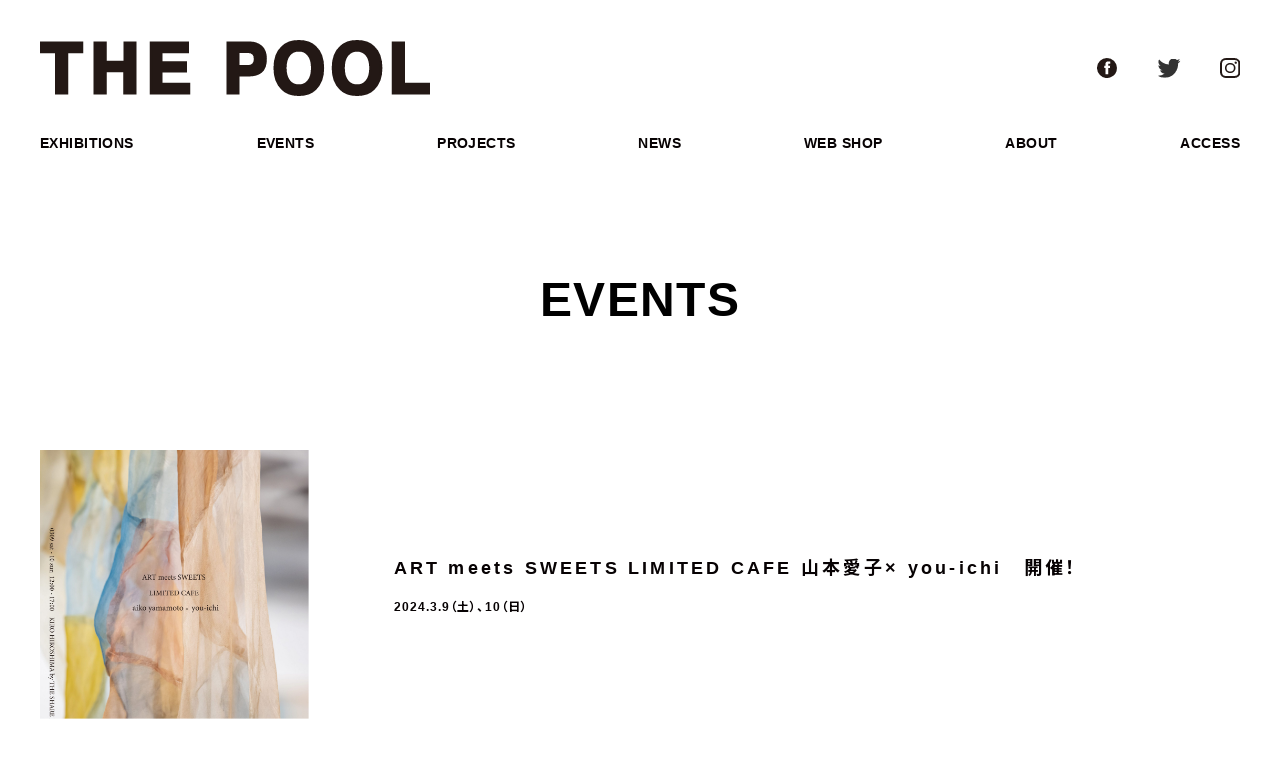

--- FILE ---
content_type: text/html; charset=UTF-8
request_url: https://www.the-pool.info/event/page/3/
body_size: 6242
content:
<!DOCTYPE html>
<html lang="ja">
<head>
  <meta charset="UTF-8">
  <meta name="viewport" content="width=device-width, initial-scale=1.0">
  <link href="https://fonts.googleapis.com/css2?family=Noto+Sans+JP:wght@400;500;700&display=swap" rel="stylesheet">
  <link href="https://fonts.googleapis.com/css2?family=Noto+Serif+JP:wght@400;500;700&display=swap" rel="stylesheet">
  <link rel="stylesheet" href="https://unpkg.com/swiper@8/swiper-bundle.min.css"/>
  <link rel="stylesheet" href="https://www.the-pool.info/wp-content/themes/gallery_site/assets/css/style-v01.css?ver=1.0.2">
  <script src="https://code.jquery.com/jquery-3.6.0.slim.min.js" integrity="sha256-u7e5khyithlIdTpu22PHhENmPcRdFiHRjhAuHcs05RI=" crossorigin="anonymous"></script>
  <script src="https://unpkg.com/swiper@8/swiper-bundle.min.js"></script>
  <script src="https://www.the-pool.info/wp-content/themes/gallery_site/assets/js/vendor.js" async></script>
  <script src="https://www.the-pool.info/wp-content/themes/gallery_site/assets/js/main.js" defer></script>
  
  
		<!-- All in One SEO 4.1.4.5 -->
		<title>EVENTS / アートスペース「THE POOL」 - Page 3</title>
		<meta name="robots" content="noindex, nofollow, max-image-preview:large" />
		<link rel="canonical" href="https://www.the-pool.info/event/" />
		<link rel="prev" href="https://www.the-pool.info/event/page/2/" />
		<link rel="next" href="https://www.the-pool.info/event/page/4/" />

		<!-- Global site tag (gtag.js) - Google Analytics -->
<script async src="https://www.googletagmanager.com/gtag/js?id=G-VLW1KT7K11"></script>
<script>
  window.dataLayer = window.dataLayer || [];
  function gtag(){dataLayer.push(arguments);}
  gtag('js', new Date());

  gtag('config', 'G-VLW1KT7K11');
</script>
		<script type="application/ld+json" class="aioseo-schema">
			{"@context":"https:\/\/schema.org","@graph":[{"@type":"WebSite","@id":"https:\/\/www.the-pool.info\/#website","url":"https:\/\/www.the-pool.info\/","name":"\u30a2\u30fc\u30c8\u30b9\u30da\u30fc\u30b9\u300cTHE POOL\u300d","description":"\u30a2\u30fc\u30c8\u30b9\u30da\u30fc\u30b9\u300cTHE POOL\u300d","inLanguage":"ja","publisher":{"@id":"https:\/\/www.the-pool.info\/#organization"}},{"@type":"Organization","@id":"https:\/\/www.the-pool.info\/#organization","name":"THE POOL","url":"https:\/\/www.the-pool.info\/","logo":{"@type":"ImageObject","@id":"https:\/\/www.the-pool.info\/#organizationLogo","url":"https:\/\/www.the-pool.info\/wp-content\/uploads\/2021\/01\/THEPOOL_400rogo.png","width":1668,"height":1668,"caption":"THE POOL\u3000\u30ed\u30b4"},"image":{"@id":"https:\/\/www.the-pool.info\/#organizationLogo"},"sameAs":["https:\/\/www.facebook.com\/thepool.info","https:\/\/twitter.com\/THE__POOL","https:\/\/www.instagram.com\/the.pool.artcenter\/","https:\/\/www.youtube.com\/channel\/UCqBbNHtf5YNugT2o46hkgWw"]},{"@type":"BreadcrumbList","@id":"https:\/\/www.the-pool.info\/event\/page\/3\/#breadcrumblist","itemListElement":[{"@type":"ListItem","@id":"https:\/\/www.the-pool.info\/#listItem","position":1,"item":{"@type":"WebPage","@id":"https:\/\/www.the-pool.info\/","name":"\u30db\u30fc\u30e0","description":"\u5e83\u5cf6\u5e02\u4e2d\u533a\u306b\u3042\u308b\u3001\u7bc960\u5e74\u306e\u6728\u9020\u30a2\u30d1\u30fc\u30c8\u3092\u6539\u4fee\u3057\u305f\u30b3\u30f3\u30c6\u30f3\u30dd\u30e9\u30ea\u30fc\u30fb\u30a2\u30fc\u30c8\u30b9\u30da\u30fc\u30b9\u3002 - Page 3","url":"https:\/\/www.the-pool.info\/"},"nextItem":"https:\/\/www.the-pool.info\/event\/page\/3\/#listItem"},{"@type":"ListItem","@id":"https:\/\/www.the-pool.info\/event\/page\/3\/#listItem","position":2,"item":{"@type":"WebPage","@id":"https:\/\/www.the-pool.info\/event\/page\/3\/","name":"EVENTS","url":"https:\/\/www.the-pool.info\/event\/page\/3\/"},"previousItem":"https:\/\/www.the-pool.info\/#listItem"}]},{"@type":"CollectionPage","@id":"https:\/\/www.the-pool.info\/event\/page\/3\/#collectionpage","url":"https:\/\/www.the-pool.info\/event\/page\/3\/","name":"EVENTS \/ \u30a2\u30fc\u30c8\u30b9\u30da\u30fc\u30b9\u300cTHE POOL\u300d - Page 3","inLanguage":"ja","isPartOf":{"@id":"https:\/\/www.the-pool.info\/#website"},"breadcrumb":{"@id":"https:\/\/www.the-pool.info\/event\/page\/3\/#breadcrumblist"}}]}
		</script>
		<!-- All in One SEO -->

<link rel='dns-prefetch' href='//s.w.org' />
<link rel="alternate" type="application/rss+xml" title="アートスペース「THE POOL」 &raquo; EVENTS フィード" href="https://www.the-pool.info/event/feed/" />
		<script type="text/javascript">
			window._wpemojiSettings = {"baseUrl":"https:\/\/s.w.org\/images\/core\/emoji\/13.1.0\/72x72\/","ext":".png","svgUrl":"https:\/\/s.w.org\/images\/core\/emoji\/13.1.0\/svg\/","svgExt":".svg","source":{"concatemoji":"https:\/\/www.the-pool.info\/wp-includes\/js\/wp-emoji-release.min.js?ver=5.8.12"}};
			!function(e,a,t){var n,r,o,i=a.createElement("canvas"),p=i.getContext&&i.getContext("2d");function s(e,t){var a=String.fromCharCode;p.clearRect(0,0,i.width,i.height),p.fillText(a.apply(this,e),0,0);e=i.toDataURL();return p.clearRect(0,0,i.width,i.height),p.fillText(a.apply(this,t),0,0),e===i.toDataURL()}function c(e){var t=a.createElement("script");t.src=e,t.defer=t.type="text/javascript",a.getElementsByTagName("head")[0].appendChild(t)}for(o=Array("flag","emoji"),t.supports={everything:!0,everythingExceptFlag:!0},r=0;r<o.length;r++)t.supports[o[r]]=function(e){if(!p||!p.fillText)return!1;switch(p.textBaseline="top",p.font="600 32px Arial",e){case"flag":return s([127987,65039,8205,9895,65039],[127987,65039,8203,9895,65039])?!1:!s([55356,56826,55356,56819],[55356,56826,8203,55356,56819])&&!s([55356,57332,56128,56423,56128,56418,56128,56421,56128,56430,56128,56423,56128,56447],[55356,57332,8203,56128,56423,8203,56128,56418,8203,56128,56421,8203,56128,56430,8203,56128,56423,8203,56128,56447]);case"emoji":return!s([10084,65039,8205,55357,56613],[10084,65039,8203,55357,56613])}return!1}(o[r]),t.supports.everything=t.supports.everything&&t.supports[o[r]],"flag"!==o[r]&&(t.supports.everythingExceptFlag=t.supports.everythingExceptFlag&&t.supports[o[r]]);t.supports.everythingExceptFlag=t.supports.everythingExceptFlag&&!t.supports.flag,t.DOMReady=!1,t.readyCallback=function(){t.DOMReady=!0},t.supports.everything||(n=function(){t.readyCallback()},a.addEventListener?(a.addEventListener("DOMContentLoaded",n,!1),e.addEventListener("load",n,!1)):(e.attachEvent("onload",n),a.attachEvent("onreadystatechange",function(){"complete"===a.readyState&&t.readyCallback()})),(n=t.source||{}).concatemoji?c(n.concatemoji):n.wpemoji&&n.twemoji&&(c(n.twemoji),c(n.wpemoji)))}(window,document,window._wpemojiSettings);
		</script>
		<style type="text/css">
img.wp-smiley,
img.emoji {
	display: inline !important;
	border: none !important;
	box-shadow: none !important;
	height: 1em !important;
	width: 1em !important;
	margin: 0 .07em !important;
	vertical-align: -0.1em !important;
	background: none !important;
	padding: 0 !important;
}
</style>
	<link rel='stylesheet' id='wp-block-library-css'  href='https://www.the-pool.info/wp-includes/css/dist/block-library/style.min.css?ver=5.8.12' type='text/css' media='all' />
<link rel='stylesheet' id='tablepress-default-css'  href='https://www.the-pool.info/wp-content/tablepress-combined.min.css?ver=3' type='text/css' media='all' />
<link rel="https://api.w.org/" href="https://www.the-pool.info/wp-json/" /><link rel="EditURI" type="application/rsd+xml" title="RSD" href="https://www.the-pool.info/xmlrpc.php?rsd" />
<link rel="wlwmanifest" type="application/wlwmanifest+xml" href="https://www.the-pool.info/wp-includes/wlwmanifest.xml" /> 
<meta name="generator" content="WordPress 5.8.12" />
	<link rel="preconnect" href="https://fonts.googleapis.com">
	<link rel="preconnect" href="https://fonts.gstatic.com">
	<link rel="icon" href="https://www.the-pool.info/wp-content/uploads/2021/01/cropped-名称未設定-1_アートボード-1-32x32.png" sizes="32x32" />
<link rel="icon" href="https://www.the-pool.info/wp-content/uploads/2021/01/cropped-名称未設定-1_アートボード-1-192x192.png" sizes="192x192" />
<link rel="apple-touch-icon" href="https://www.the-pool.info/wp-content/uploads/2021/01/cropped-名称未設定-1_アートボード-1-180x180.png" />
<meta name="msapplication-TileImage" content="https://www.the-pool.info/wp-content/uploads/2021/01/cropped-名称未設定-1_アートボード-1-270x270.png" />
	<style id="egf-frontend-styles" type="text/css">
		p {} h1 {} h2 {} h3 {} h4 {} h5 {} h6 {} 	</style>
	</head>
<body>
<header class="header">
  <div class="header__inner wrapper">
    <h1 class="header-title">
      <a href="/" class="header-title__link">
        <svg xmlns="http://www.w3.org/2000/svg" width="284.995" height="40.685" viewBox="0 0 284.995 40.685">
          <g id="THEPOOL_rogo" transform="translate(-0.02 0)">
            <path id="パス_1" data-name="パス 1" d="M63.616,60v6.459H52.684v30.1h-7.7v-30.1H34V60Z"
                  transform="translate(-32.99 -57.877)" fill="#231815" stroke="#231815" stroke-miterlimit="10"
                  stroke-width="1.98"/>
            <path id="パス_2" data-name="パス 2"
                  d="M162.8,96.555V60h7.592V73.944h14.218V60H192.2V96.555h-7.592V80.23H170.392V96.555Z"
                  transform="translate(-122.678 -57.877)" fill="#231815" stroke="#231815" stroke-miterlimit="10"
                  stroke-width="1.98"/>
            <path id="パス_3" data-name="パス 3"
                  d="M324.74,66.459H305.39v7.768h17.758v6.35H305.39V89.99h20.242v6.574H297.92V60h26.82Z"
                  transform="translate(-216.767 -57.877)" fill="#231815" stroke="#231815" stroke-miterlimit="10"
                  stroke-width="1.98"/>
            <path id="パス_4" data-name="パス 4"
                  d="M507,80.725q-3.21,2.678-9.171,2.681h-7.616V96.555H482.62V60h15.7a12.673,12.673,0,0,1,8.657,2.827q3.228,2.827,3.231,8.742Q510.211,78.047,507,80.725Zm-5.833-13.173a6.149,6.149,0,0,0-4.066-1.215h-6.887V77.105H497.1a5.841,5.841,0,0,0,4.066-1.315,5.372,5.372,0,0,0,1.455-4.166Q502.619,68.767,501.165,67.552Z"
                  transform="translate(-345.38 -57.877)" fill="#231815" stroke="#231815" stroke-miterlimit="10"
                  stroke-width="1.98"/>
            <path id="パス_5" data-name="パス 5"
                  d="M625.375,90.706q-4.145,4.27-11.983,4.27t-11.983-4.27q-5.56-5.232-5.56-15.083,0-10.048,5.56-15.083,4.142-4.266,11.983-4.27t11.983,4.27q5.53,5.035,5.533,15.083Q630.908,85.47,625.375,90.706ZM620.6,85.148q2.669-3.34,2.666-9.526T620.6,66.109a8.708,8.708,0,0,0-7.206-3.362,8.84,8.84,0,0,0-7.245,3.34q-2.706,3.34-2.706,9.526t2.706,9.526a8.846,8.846,0,0,0,7.245,3.34,8.744,8.744,0,0,0,7.206-3.331Z"
                  transform="translate(-424.226 -55.28)" fill="#231815" stroke="#231815" stroke-miterlimit="10"
                  stroke-width="1.98"/>
            <path id="パス_6" data-name="パス 6"
                  d="M765.537,90.706q-4.145,4.27-11.983,4.27t-11.986-4.27Q736,85.473,736,75.623q0-10.048,5.557-15.083,4.16-4.266,12-4.27t11.983,4.27q5.53,5.035,5.533,15.083Q771.07,85.47,765.537,90.706Zm-4.777-5.557q2.666-3.34,2.666-9.526t-2.666-9.514a9.441,9.441,0,0,0-14.436-.012q-2.733,3.349-2.733,9.526t2.733,9.526a8.846,8.846,0,0,0,7.245,3.34A8.693,8.693,0,0,0,760.761,85.148Z"
                  transform="translate(-521.818 -55.28)" fill="#231815" stroke="#231815" stroke-miterlimit="10"
                  stroke-width="1.98"/>
            <path id="パス_7" data-name="パス 7" d="M880.73,60h7.64V90h18.253V96.57H880.73Z"
                  transform="translate(-622.598 -57.877)" fill="#231815" stroke="#231815" stroke-miterlimit="10"
                  stroke-width="1.98"/>
          </g>
        </svg>
      </a>
    </h1>
    <button type="button" class="humburger" aria-controls="global-nav" aria-expanded="false">
      <span class="humburger__top"></span>
      <span class="humburger__middle"></span>
      <span class="humburger__under"></span>
    </button>
    <nav class="gnav">
      <ol class="gnav__list">
        <li class="gnav__item"><a href="https://www.the-pool.info/exhibitions"
                                  class="gnav__link">exhibitions</a></li>
        <li class="gnav__item"><a href="https://www.the-pool.info/event" class="gnav__link">events</a></li>
        <li class="gnav__item"><a href="https://www.the-pool.info/projects" class="gnav__link">projects</a></li>
        <li class="gnav__item"><a href="https://www.the-pool.info/news" class="gnav__link">news</a></li>
        <li class="gnav__item"><a href="https://thepool.stores.jp/" class="gnav__link">web shop</a></li>
        <li class="gnav__item"><a href="https://www.the-pool.info/about" class="gnav__link">about</a></li>
        <li class="gnav__item"><a href="https://www.the-pool.info/access" class="gnav__link">access</a></li>
      </ol>
    </nav>
    <ol class="sns-list">
      <li class="sns-list__item"><a href="https://www.facebook.com/thepool.info" target="_blank" rel="noopener"
                                    class="sns-list__link"><img
            src="https://www.the-pool.info/wp-content/themes/gallery_site/assets/img/icons/icon_facebook.svg" alt="Facebook"></a>
      </li>
      <li class="sns-list__item"><a href="https://twitter.com/THE__POOL" target="_blank" rel="noopener"
                                    class="sns-list__link"><img
            src="https://www.the-pool.info/wp-content/themes/gallery_site/assets/img/icons/icon_twitter.svg" alt="Twitter"></a></li>
      <li class="sns-list__item"><a href="https://www.instagram.com/the_pool_hiroshima/" target="_blank" rel="noopener"
                                    class="sns-list__link"><img
            src="https://www.the-pool.info/wp-content/themes/gallery_site/assets/img/icons/icon_instagram.svg" alt="Instagram"></a>
      </li>
    </ol>
  </div>
</header>  <main class="event">
    <div class="under-hero">
      <div class="under-hero__inner">
        <h2 class="under-hero__title">events</h2>
      </div>
    </div>

    <section class="wrapper">
      <ol class="archive-lv4">
                                  <li class="archive-lv4__item">
            <article class="card-event">
              <a href="https://www.the-pool.info/event/1176/" class="card-event__inner">
                <div class="card-event__img">
                  <img src="https://www.the-pool.info/wp-content/uploads/2024/02/7a3436ce50f8ddcf641cc98e04da98de-scaled-1.jpg" alt="">
                </div>
                <div class="card-event__textarea">
                  <h1 class="card-event__title">ART meets SWEETS LIMITED CAFE 山本愛子× you-ichi　開催！</h1>
                  <time class="card-event__data">2024.3.9（土）、10（日）</time>
                </div>
              </a>
            </article>
          </li>
                            <li class="archive-lv4__item">
            <article class="card-event">
              <a href="https://www.the-pool.info/event/1121/" class="card-event__inner">
                <div class="card-event__img">
                  <img src="https://www.the-pool.info/wp-content/uploads/2023/09/DSC00038-2.jpg" alt="">
                </div>
                <div class="card-event__textarea">
                  <h1 class="card-event__title">【ふくやま美術館連携事業】おでかけミュージアム with ふくやま美術館開館35周年記念特別展 Ⅰ「ようこそ！遊んで学べる絵本の世界へ！ 迷路絵本　香川元太郎の世界展」-編</h1>
                  <time class="card-event__data">2023.8.19</time>
                </div>
              </a>
            </article>
          </li>
                            <li class="archive-lv4__item">
            <article class="card-event">
              <a href="https://www.the-pool.info/event/1114/" class="card-event__inner">
                <div class="card-event__img">
                  <img src="https://www.the-pool.info/wp-content/uploads/2023/09/AFB_Banner_0731_Instagram.jpg" alt="">
                </div>
                <div class="card-event__textarea">
                  <h1 class="card-event__title">アートフェア「Art Fair Beppu 2023」出展のおしらせ</h1>
                  <time class="card-event__data">2023.0915</time>
                </div>
              </a>
            </article>
          </li>
                            <li class="archive-lv4__item">
            <article class="card-event">
              <a href="https://www.the-pool.info/event/1090/" class="card-event__inner">
                <div class="card-event__img">
                  <img src="https://www.the-pool.info/wp-content/uploads/2023/08/bc9d3f741e5f343a230a8355ce2a70c8-1.jpg" alt="">
                </div>
                <div class="card-event__textarea">
                  <h1 class="card-event__title">宮田明日鹿 によるワークショップ「写真を編む」開催</h1>
                  <time class="card-event__data">2023年9月9日（土）</time>
                </div>
              </a>
            </article>
          </li>
                            <li class="archive-lv4__item">
            <article class="card-event">
              <a href="https://www.the-pool.info/event/1071/" class="card-event__inner">
                <div class="card-event__img">
                  <img src="https://www.the-pool.info/wp-content/uploads/2023/08/61701f8eba8516f13253adb9d7b76970.jpg" alt="">
                </div>
                <div class="card-event__textarea">
                  <h1 class="card-event__title">9月9日（土）開催｜宮田明日鹿 せんだまち手芸部 関連オンライントーク「場をつくる、ひらく、つづける 」</h1>
                  <time class="card-event__data">2023年9月9日（土）19:00〜20:30</time>
                </div>
              </a>
            </article>
          </li>
                            <li class="archive-lv4__item">
            <article class="card-event">
              <a href="https://www.the-pool.info/event/1016/" class="card-event__inner">
                <div class="card-event__img">
                  <img src="https://www.the-pool.info/wp-content/uploads/2023/04/342d2eda33e3d0d1848c9bf232581ea2.jpg" alt="">
                </div>
                <div class="card-event__textarea">
                  <h1 class="card-event__title">【広島 蔦屋書店】ふれるアート　つなぐアート　vol.3　「イメージとことば」</h1>
                  <time class="card-event__data">2023.4.19.水 - 6.15.木</time>
                </div>
              </a>
            </article>
          </li>
              </ol>

    <div class="pagination"><ol class="pagination__list">
      <li class="pagination__item -prev">
        <a rel="prev" href="https://www.the-pool.info/event/page/2/" class="pagination__link"><img src="https://www.the-pool.info/wp-content/themes/gallery_site/assets/img/icons/arrow-left.svg" alt=""></a>
      </li>
            <li class="pagination__item">
              <a title="Page 1" href="https://www.the-pool.info/event/" class="pagination__link">1</a>
            </li>
            
            <li class="pagination__item">
              <a title="Page 2" href="https://www.the-pool.info/event/page/2/" class="pagination__link">2</a>
            </li>
            
            <li class="pagination__item is-active">
              <span>3</span>
            </li>
               
            <li class="pagination__item">
              <a title="Page 4" href="https://www.the-pool.info/event/page/4/" class="pagination__link">4</a>
            </li>
            
            <li class="pagination__item">
              <a title="Page 5" href="https://www.the-pool.info/event/page/5/" class="pagination__link">5</a>
            </li>
            
        <li class="pagination__item -next">
          <a rel="next" href="https://www.the-pool.info/event/page/4/" class="pagination__link"><img src="https://www.the-pool.info/wp-content/themes/gallery_site/assets/img/icons/arrow-right.svg" alt=""></a>
        </li>
      <ol></div>
    </section>
  </main>
<footer class="footer">
  <div class="footer__inner wrapper">
    <p class="footer__copyright"><small>THE POOL All Rights Reserved.</small></p>
  </div>
</footer>
<script type='text/javascript' src='https://www.the-pool.info/wp-content/themes/gallery_site/assets/js/swiper.js?ver=5.8.12' id='swiper-script-js'></script>
<script type='text/javascript' src='https://www.the-pool.info/wp-includes/js/wp-embed.min.js?ver=5.8.12' id='wp-embed-js'></script>
</body>
</html>

--- FILE ---
content_type: text/css
request_url: https://www.the-pool.info/wp-content/themes/gallery_site/assets/css/style-v01.css?ver=1.0.2
body_size: 6940
content:
* {
    padding: 0;
    margin: 0;
    font-family: inherit;
    font-size: inherit;
    font-weight: inherit;
    letter-spacing: inherit;
    word-wrap: inherit;
    border: none
}

*,
:after,
:before {
    box-sizing: border-box
}

html {
    scroll-padding-top: 85px;
    overflow-x: hidden;
    line-height: 1;
    letter-spacing: 0;
    word-break: break-all;
    font-feature-settings: "palt";
    -webkit-text-size-adjust: 100%;
    -ms-text-size-adjust: 100%;
    -moz-text-size-adjust: 100%;
    -webkit-font-smoothing: antialiased;
    -moz-osx-font-smoothing: grayscale
}

body {
    min-height: 100vh;
    text-align: left
}

a {
    display: block;
    color: inherit;
    text-decoration: none
}

img {
    width: 100%
}

svg {
    overflow: hidden
}

canvas,
img,
svg,
video {
    height: auto
}

audio,
canvas,
embed,
iframe,
img,
object,
svg,
video {
    display: block;
    max-width: 100%
}

a object {
    pointer-events: none
}

ol[class],
ul[class] {
    list-style-type: none
}

article,
aside,
figcaption,
figure,
footer,
header,
hgroup,
main,
nav,
section {
    display: block
}

table {
    border-spacing: 0;
    border-collapse: collapse
}

address {
    font-style: normal
}

button,
input,
optgroup,
select,
textarea {
    font-size: 16px
}

input {
    border-radius: 0
}

button {
    cursor: pointer
}

textarea {
    resize: vertical
}

select::-ms-expand {
    display: none
}

button,
select {
    text-transform: none
}

button,
input,
select,
textarea {
    background-color: transparent;
    -webkit-appearance: none;
    -moz-appearance: none;
    appearance: none
}

[disabled] {
    cursor: default
}

[hidden] {
    display: none !important
}

@media(prefers-reduced-motion:reduce) {

    *,
    :after,
    :before {
        transition-delay: 0s !important;
        transition-duration: 1ms !important;
        -webkit-animation-duration: 1ms !important;
        animation-duration: 1ms !important;
        -webkit-animation-delay: -1ms !important;
        animation-delay: -1ms !important;
        -webkit-animation-iteration-count: 1 !important;
        animation-iteration-count: 1 !important
    }
}

[v-cloak] {
    visibility: hidden
}

[data-whatinput=mouse] :focus,
[data-whatinput=touch] :focus {
    outline: none
}

@-webkit-keyframes fadeIn {
    0% {
        opacity: 0
    }

    to {
        opacity: 1
    }
}

@keyframes fadeIn {
    0% {
        opacity: 0
    }

    to {
        opacity: 1
    }
}

@-webkit-keyframes burger01 {
    0% {
        transform: translateY(-10px)
    }

    40% {
        transform: translateY(0)
    }

    to {
        transform: rotate(45deg)
    }
}

@keyframes burger01 {
    0% {
        transform: translateY(-10px)
    }

    40% {
        transform: translateY(0)
    }

    to {
        transform: rotate(45deg)
    }
}

@-webkit-keyframes burger02 {
    0% {
        transform: translateY(10px)
    }

    40% {
        transform: translateY(0)
    }

    to {
        transform: rotate(-45deg)
    }
}

@keyframes burger02 {
    0% {
        transform: translateY(10px)
    }

    40% {
        transform: translateY(0)
    }

    to {
        transform: rotate(-45deg)
    }
}

body {
    font-family: Helvetica, Noto Sans JP, Arial, ヒラギノ角ゴシック, Hiragino Sans, メイリオ, meiryo, yugothic, Yu Gothic, sans-serif;
    font-weight: 400;
    color: #070203;
    letter-spacing: .2em
}

.mincho {
    font-family: 'Noto Serif JP', "游明朝", YuMincho, "Hiragino Mincho ProN W3", "ヒラギノ明朝 ProN W3", "Hiragino Mincho ProN", "HG明朝E", "ＭＳ Ｐ明朝", "ＭＳ 明朝", serif;
}

.wrapper {
    max-width: 77.5rem;
    padding: 0 1.25rem;
    margin: 0 auto
}

img {
    position: absolute;
    top: 50%;
    left: 50%;
    height: 100%;
    transform: translate(-50%, -50%);
    -o-object-fit: cover;
    font-family: "object-fit:cover;object-position:center center";
    object-fit: cover;
    -o-object-position: center center;
    object-position: center center
}

.footer {
    padding: 20px 0;
    margin-top: 100px;
    letter-spacing: .09em
}

@media(max-width:48.0614em) {
    .footer {
        margin-top: 60px
    }
}

.footer__copyright {
    font-size: .625rem;
    text-align: right
}

@media(max-width:48.0614em) {
    .footer__copyright {
        text-align: center
    }
}

.gnav {
    order: 4;
    width: 100%;
    margin-top: 30px;
    transition: .3s ease-in
}

@media(max-width:48.0614em) {
    .gnav {
        position: fixed;
        top: 60px;
        right: 0;
        bottom: 0;
        left: -100%;
        display: flex;
        align-items: center;
        justify-content: center;
        width: 100%;
        margin-top: 0;
        background-color: hsla(0, 0%, 100%, .95)
    }
}

.gnav__list {
    display: flex;
    align-items: center;
    justify-content: space-between
}

@media(max-width:48.0614em) {
    .gnav__list {
        flex-direction: column
    }
}

@media(max-width:48.0614em) {
    .gnav__item {
        margin-bottom: 40px
    }
}

.gnav__link {
    position: relative;
    height: 100%;
    padding-top: 10px;
    padding-bottom: 10px;
    overflow: hidden;
    font-family: Helvetica, Arial, sans-serif;
    font-size: .9rem;
    font-weight: 700;
    text-transform: uppercase;
    letter-spacing: .03em
}

.gnav__link:before {
    position: absolute;
    bottom: 0;
    left: 0;
    display: block;
    width: 100%;
    height: 2px;
    content: "";
    background-color: #070203;
    transition: transform .3s;
    transform: scaleX(0)
}

.gnav__link:hover:before {
    transform: scale(1)
}

.header {
    position: fixed;
    top: 0;
    z-index: 100;
    width: 100%;
    height: 150px;
    padding: 40px 0 0;
    background-color: #fff;
    transition: height .3s ease-in
}

@media(max-width:48.0614em) {
    .header {
        display: flex;
        align-items: center;
        justify-content: space-between;
        height: 60px;
        padding: 0;
        box-shadow: 0 3px 6px rgba(0, 0, 0, .16)
    }
}

.header__inner {
    display: flex;
    flex-wrap: wrap;
    width: 100%
}

@media(max-width:48.0614em) {
    .header__inner {
        display: flex;
        align-items: center;
        justify-content: space-between
    }
}

.header-title {
    width: 100%;
    max-width: 390px
}

@media(max-width:66.2489em) {
    .header-title {
        max-width: 200px
    }
}

.header-title__link {
    transition: opacity .3s ease-out
}

.header-title__link:focus {
    opacity: .6
}

@media(hover:hover) {
    .header-title__link:hover {
        opacity: .6
    }
}

body.ie.windows .header-title__link:focus,
body.ie.windows .header-title__link:hover {
    opacity: .6
}

:root .header-title__link:focus,
:root .header-title__link:hover,
_:-ms-fullscreen:focus,
_:-ms-fullscreen:hover {
    opacity: .6
}

.header-title__link>svg {
    width: 100%
}

@media(min-width:48.0625em) {
    .header[date-scroll-over=true] {
        display: flex;
        align-items: center;
        height: 80px;
        padding: 0
    }

    .header[date-scroll-over=true] .header-title,
    .header[date-scroll-over=true] .sns-list {
        display: none
    }

    .header[date-scroll-over=true] .gnav {
        margin-top: 0
    }
}

.humburger {
    position: relative;
    z-index: 120;
    display: flex;
    flex-direction: column;
    align-items: center;
    justify-content: center;
    width: 20px;
    height: 20px
}

.humburger:focus {
    outline: none
}

@media(min-width:48.0625em) {
    .humburger {
        display: none
    }
}

.humburger__middle,
.humburger__top,
.humburger__under {
    display: block;
    width: 100%;
    height: 2px;
    background-color: #000;
    transition: transform .3s, opacity .2s;
    transform-origin: left top;
    position: absolute;
    top: 50%;
    left: 50%;
    transform: translate(-50%, -50%)
}

.humburger__top {
    top: 10%
}

.humburger__under {
    top: 90%
}

.humburger[aria-expanded=true] .humburger__top {
    top: 50%;
    transform: rotate(45deg) translate(-50%, -50%)
}

.humburger[aria-expanded=true] .humburger__middle {
    opacity: 0
}

.humburger[aria-expanded=true] .humburger__under {
    top: 50%;
    transform: rotate(-45deg) translate(-50%, -50%)
}

.humburger[aria-expanded=true]+.gnav {
    left: 0
}

.humburger[aria-expanded=true]~.sns-list {
    transform: translateX(0)
}

.pagination {
    display: flex;
    justify-content: center;
    margin-top: 100px
}

@media(max-width:48.0614em) {
    .pagination {
        margin-top: 60px
    }
}

.pagination__list {
    display: flex;
    margin-right: -10px
}

.pagination__item {
    width: 40px;
    height: 40px;
    margin-right: 10px;
    border: 1px solid #707070;
    transition: .3s ease-out
}

.pagination__item:focus {
    background-color: #a8a8a8
}

.pagination__item:focus .pagination__link {
    color: #fff
}

@media(hover:hover) {
    .pagination__item:hover {
        background-color: #a8a8a8
    }

    .pagination__item:hover .pagination__link {
        color: #fff
    }
}

body.ie.windows .pagination__item:focus,
body.ie.windows .pagination__item:hover {
    background-color: #a8a8a8
}

body.ie.windows .pagination__item:focus .pagination__link,
body.ie.windows .pagination__item:hover .pagination__link {
    color: #fff
}

:root .pagination__item:focus,
:root .pagination__item:hover,
_:-ms-fullscreen:focus,
_:-ms-fullscreen:hover {
    background-color: #a8a8a8
}

:root .pagination__item:focus .pagination__link,
:root .pagination__item:hover .pagination__link,
_:-ms-fullscreen:focus .pagination__link,
_:-ms-fullscreen:hover .pagination__link {
    color: #fff
}

.pagination__item.-next img,
.pagination__item.-prev img {
    position: initial;
    top: 0;
    left: 0;
    transform: none;
    width: 6.44px;
    height: 10px;
}

.pagination__item.is-active {
    background-color: #a8a8a8
}

.pagination__item.is-active>* {
    color: #fff
}

.pagination__item>a,
.pagination__item>span {
    display: flex;
    align-items: center;
    justify-content: center;
    width: 100%;
    height: 100%;
    font-size: .875rem;
    font-weight: 700;
    color: #000
}

.under-hero {
    position: relative;
    width: 100%;
    height: 30vw;
    max-height: 300px;
    margin-top: 150px;
    background-position: 50%;
    background-size: cover
}

@media(max-width:48.0614em) {
    .under-hero {
        margin-top: 60px
    }
}

.under-hero__inner {
    width: 100%;
    text-align: center;
    position: absolute;
    top: 50%;
    left: 50%;
    transform: translate(-50%, -50%)
}

.swiper {
    width: 100%;
    height: auto;
    max-width: 77.5rem;
    padding: 0 1.25rem;
    margin: 220px auto 100px;
}

.swiper-wrapper {
    /* wrapperのサイズを調整 */
    width: 100%;
    height: 100%;
}

@media(max-width:48.0614em) {
    .swiper {
        width: 100%;
        margin: 60px auto 0;
        height: auto;
        padding: 0;
    }

    .swiper-wrapper {
        height: 100%;
    }
}

.swiper-slide {
    /* スライドのサイズを調整、中身のテキスト配置調整、背景色 */
    color: #ffffff;
    width: 100%;
    height: 100%;
    text-align: center;
    line-height: 300px;
}

@media(max-width:48.0614em) {
    .swiper-slide>a::before {
        display: block;
        padding-top: 100%;
        content: ""
    }
}

.swiper-pagination-bullet.swiper-pagination-bullet-active {
    background-color: #070203;
    opacity: .6;
}

.under-hero__title {
    font-family: Helvetica, Arial, sans-serif;
    font-size: 3rem;
    font-weight: 700;
    color: #000;
    text-transform: uppercase;
    letter-spacing: .03em
}

@media(max-width:48.0614em) {
    .under-hero__title {
        font-size: 1.75rem
    }
}

.wp-editor {
    line-height: 2
}

.wp-editor h1,
.wp-editor h2,
.wp-editor h3,
.wp-editor h4,
.wp-editor h5,
.wp-editor h6,
.wp-editor strong {
    font-weight: 700
}

.wp-editor h1 {
    font-size: 1.875rem
}

.wp-editor h2 {
    font-size: 1.625rem
}

.wp-editor h3 {
    font-size: 1.375rem
}

.wp-editor h4 {
    font-size: 1.25rem
}

.wp-editor h5 {
    font-size: 1.125rem
}

.wp-editor h6 {
    font-size: 1rem
}

.wp-editor em {
    font-style: italic
}

.wp-editor ol,
.wp-editor ul {
    padding-left: 30px
}

.wp-editor img {
    position: relative;
    top: auto;
    left: auto;
    display: inline;
    width: auto;
    height: auto;
    -o-object-fit: none;
    font-family: "object-fit:none";
    object-fit: none;
    transform: none
}

.wp-editor a {
    display: inline;
    text-decoration: underline
}

.wp-editor a:hover {
    text-decoration: none
}

.wp-editor blockquote {
    padding: 1em 40px
}

.wp-editor hr {
    border-bottom: 1px solid #000
}

.wp-editor .aligncenter {
    margin: 0 auto;
    text-align: center
}

.wp-editor .alignright {
    margin-left: auto;
    text-align: center
}

.about__img {
    position: relative;
    overflow: hidden
}

.about__img:before {
    display: block;
    padding-top: 41.6666666667%;
    content: ""
}

.about__img>img {
    position: absolute;
    top: 50%;
    left: 50%;
    transform: translate(-50%, -50%)
}

.about__text {
    margin-top: 30px;
    font-size: 1rem;
    line-height: 1.875;
    letter-spacing: .12em
}

@media(max-width:48.0614em) {
    .about__text {
        margin-top: 20px;
        font-size: .875rem
    }

    .wp-editor h3,
    p {
        font-size: .875rem;
    }
}

@media (max-width:21.25em) {

    .wp-editor h3,
    p {
        font-size: 0.7rem;
    }
}

@media(max-width:48.0614em) {
    .access {
        margin-top: 1.875rem
    }
}

.access__title {
    width: 20%;
    min-width: 200px;
    max-width: 230px
}

.access__textarea {
    display: flex;
    justify-content: space-between;
    letter-spacing: .09em
}

@media(max-width:48.0614em) {
    .access__textarea {
        flex-direction: column
    }
}

.access__left,
.access__right {
    width: 48%
}

@media(max-width:48.0614em) {

    .access__left,
    .access__right {
        width: 100%
    }
}

@media(max-width:48.0614em) {
    .access__left {
        margin-top: 1.875rem
    }
}

.access__text {
    margin-top: 30px;
    font-size: .875rem;
    line-height: 2.1428571429
}

.access__text dt {
    flex: none;
    width: 90px
}

.access__flex {
    display: flex
}

.access__link {
    display: inline;
    color: #707070;
    text-decoration: underline
}

.access__link:focus {
    text-decoration: none
}

@media(hover:hover) {
    .access__link:hover {
        text-decoration: none
    }
}

body.ie.windows .access__link:focus,
body.ie.windows .access__link:hover {
    text-decoration: none
}

:root .access__link:focus,
:root .access__link:hover,
_:-ms-fullscreen:focus,
_:-ms-fullscreen:hover {
    text-decoration: none
}

.access__maps {
    height: 260px;
    margin-top: 80px
}

.access__maps>iframe {
    width: 100%;
    height: 100%;
    filter: grayscale(100%)
}

.archive-lv1 {
    display: flex;
    flex-direction: column;
    width: 100%;
    max-width: 800px;
    margin: 0 auto
}

.archive-lv1__item {
    position: relative;
    width: 100%;
    padding: 30px 0;
    overflow: hidden;
    border-bottom: 1px solid #707070
}

.archive-lv1__item:first-of-type {
    border-top: 1px solid #707070
}

@media(max-width:48.0614em) {
    .archive-lv1__item {
        padding: 16px 0
    }

    .archive-lv1__item:before {
        content: none
    }
}

.archive-lv2 {
    display: flex;
    flex-wrap: wrap;
    margin-top: -80px;
    margin-right: -30px
}

@media(max-width:48.0614em) {
    .archive-lv2 {
        flex-direction:
            column;
        margin-top: 0;
        margin-right: 0;
        border-top: 1px solid #707070
    }
}

.archive-lv2__item {
    width: calc((100% - 90px)/3);
    margin-top: 80px;
    margin-right: 30px
}

@media(max-width:48.0614em) {
    .archive-lv2__item {
        width: 100%;
        padding: 30px 20px;
        margin-top: 0;
        margin-right: 0;
        border-bottom: 1px solid #707070
    }
}

.archive-lv3 {
    display: flex;
    flex-wrap: wrap;
    margin-top: -80px;
    margin-right: -30px
}

@media(max-width:48.0614em) {
    .archive-lv3 {
        flex-direction: column;
        padding: 0 10px;
        margin-top: -30px;
        margin-right: 0
    }
}

.archive-lv3__item {
    width: calc((100% - 120px)/4);
    margin-top: 80px;
    margin-right: 30px
}

@media(max-width:48.0614em) {
    .archive-lv3__item {
        width: 100%;
        margin-top: 30px;
        margin-right: 0
    }
}

.archive-lv4 {
    display: flex;
    flex-direction: column;
    margin-top: -40px
}

@media(max-width:48.0614em) {
    .archive-lv4 {
        flex-direction: column;
        padding: 0 10px;
        margin-right: 0
    }
}

.archive-lv4__item {
    width: 100%;
    margin-top: 40px
}

@media(max-width:48.0614em) {
    .archive-lv4__item {
        width: 100%;
        margin-right: 0
    }
}

.section {
    margin-top: 80px
}

@media(max-width:48.0614em) {
    .section {
        margin-top: 60px
    }
}

.section__title {
    margin-bottom: 40px;
    font-family: Helvetica, Arial, sans-serif;
    font-size: 1.875rem;
    font-weight: 700;
    text-align: center;
    text-transform: uppercase;
    letter-spacing: .09em
}

@media(max-width:48.0614em) {
    .section__title {
        margin-bottom: 30px;
        font-size: 1.625rem
    }
}

.single-lv1__img {
    position: relative;
    overflow: hidden;
    max-width: 800px;
    margin: 0 auto;

}

.single-lv1__img:before {
    display: block;
    padding-top: 75%;
    content: ""
}

.single-lv1__img>img {
    position: absolute;
    top: 50%;
    left: 50%;
    transform: translate(-50%, -50%);
    object-fit: contain;
}

@media(max-width:48.0614em) {
    .single-lv1__img:before {
        display: block;
        padding-top: 100%;
        content: ""
    }
}

.single-lv1__title {
    margin-top: 40px;
    font-size: 1.875rem;
    font-weight: 700;
    line-height: 1.3333333333
}

@media(max-width:48.0614em) {
    .single-lv1__title {
        font-size: 1.2rem
    }
}

.single-lv1__data {
    display: block;
    margin-top: 10px;
    font-size: 1.375rem;
    font-weight: 700;
    letter-spacing: .09em
}

@media(max-width:48.0614em) {
    .single-lv1__data {
        font-size: 1rem
    }
}

.single-lv1__text {
    margin-top: 40px
}

.single-lv1__text>p {
    font-size: 1rem;
    letter-spacing: 0;
}

@media(max-width:48.0614em) {
    .single-lv1__text>p {
        font-size: .8rem;
        letter-spacing: 0;
    }
}

.single-lv2__profile {
    display: flex
}

@media(max-width:48.0614em) {
    .single-lv2__profile {
        flex-direction: column;
    }
}

.single-lv2__img {
    position: relative;
    width: 30%;
    max-width: 300px;
    overflow: hidden
}

.single-lv2__img:before {
    display: block;
    padding-top: 100%;
    content: ""
}

.single-lv2__img>img {
    position: absolute;
    top: 50%;
    left: 50%;
    transform: translate(-50%, -50%)
}

@media(max-width:48.0614em) {
    .single-lv2__img {
        width: 100%;
        max-width: 100%;
    }
}

.single-lv2__img-bottom {
    display: flex;
    justify-content: space-between;
    margin-top: 60px;
}

.single-lv2__img-bi {
    position: relative;
    display: block;
    width: 30%;
}

.single-lv2__img-bi:before {
    display: block;
    padding-top: 100%;
    content: ""
}

.single-lv2__img-bi>img {
    position: absolute;
    top: 0;
    left: 0;
    bottom: 0;
    right: 0;
    Object-fit: cover;
    Object-position: center center;
    transform: translate(0, 0);
}

@media(max-width:48.0614em) {
    .single-lv2__img-bottom {
        flex-direction: column;
    }

    .single-lv2__img-bi {
        width: 100%;
    }

    .single-lv2__img-bi:not(first-child) {
        margin-top: 10px;
    }
}

.single-lv2__title {
    display: flex;
    flex-direction: column;
    width: 70%;
    padding: 0 40px;
    font-size: 1.875rem;
    line-height: 1.3333333333;
}

.artists_description {
    font-size: 0.8rem;
    padding-top: 30px;
}

@media(max-width:48.0614em) {
    .single-lv2__title {
        width: 100%;
        align-items: center;
        justify-content: center;
        font-size: 1.125rem;
        text-align: center;
        margin: 0 auto;
        padding: 10px 0 0 0;
    }
}

.single-lv2__title-en {
    display: block;
    margin-top: 10px;
    font-size: 1.125rem
}

@media(max-width:48.0614em) {
    .single-lv2__title-en {
        font-size: .75rem
    }
}

.single-lv2__text {
    width: 100%;
    margin-top: 60px;
    margin-left: auto
}

.single-lv2__text>p {
    font-size: .875rem
}

.wp-editor a {
    text-decoration: none;
}

@media(max-width:74.9989em) {
    .single-lv2__text>p {
        font-size: 0.8rem
    }
}

@media(max-width:48.0614em) {
    .single-lv2__text>p {
        font-size: 0.8rem
    }
}

.single-lv3__img {
    position: relative;
    overflow: hidden;
    max-width: 800px;
    margin: 0 auto;
}

.single-lv3__img:before {
    display: block;
    padding-top: 75%;
    content: "";
}

.single-lv3__img>img {
    position: absolute;
    top: 50%;
    left: 50%;
    transform: translate(-50%, -50%);
    object-fit: contain;
}

@media(max-width:48.0614em) {
    .single-lv3__img:before {
        display: block;
        padding-top: 100%;
        content: ""
    }
}

.single-lv3__title {
    margin-top: 40px;
    font-size: 1.875rem;
    font-weight: 700;
    line-height: 1.3333333333
}

@media(max-width:48.0614em) {
    .single-lv3__title {
        font-size: 1.5rem
    }
}

.single-lv3__data {
    display: block;
    margin-top: 10px;
    font-size: 1.375rem;
    font-weight: 700;
    letter-spacing: .09em
}

@media(max-width:48.0614em) {
    .single-lv3__data {
        font-size: 1rem
    }
}

.single-lv3__text {
    margin-top: 40px
}

.single-lv3__text>p {
    font-size: 1rem
}

@media(max-width:48.0614em) {
    .single-lv3__text>p {
        font-size: .875rem
    }
}

.single-lv4 {
    display: flex;
    flex-wrap: wrap;
    align-items: center
}

@media(max-width:48.0614em) {
    .single-lv4 {
        flex-direction: column
    }
}

.single-lv4__profile {
    width: calc(80% - 50px)
}

@media(max-width:48.0614em) {
    .single-lv4__profile {
        width: 90%;
        margin-top: 20px
    }
}

.single-lv4__title {
    margin-top: 10px;
    font-size: 1.875rem;
    font-weight: 700;
    line-height: 1.3333333333
}

@media(max-width:48.0614em) {
    .single-lv4__title {
        font-size: 1.5rem
    }
}

.single-lv4__data {
    display: block;
    margin-top: 10px;
    font-size: 1.375rem;
    font-weight: 700
}

@media(max-width:48.0614em) {
    .single-lv4__data {
        padding: 0;
        font-size: 1rem
    }
}

.single-lv4__img {
    position: relative;
    width: 20%;
    margin-right: 50px;
    overflow: hidden
}

.single-lv4__img:before {
    display: block;
    padding-top: 100%;
    content: ""
}

.single-lv4__img>img {
    position: absolute;
    top: 50%;
    left: 50%;
    transform: translate(-50%, -50%)
}

@media(max-width:48.0614em) {
    .single-lv4__img {
        width: 90%;
        margin-right: 0
    }
}

.single-lv4__text {
    width: 100%;
    margin-top: 40px
}

.single-lv4__text>p {
    font-size: 1rem
}

@media(max-width:48.0614em) {
    .single-lv4__text>p {
        font-size: .875rem
    }
}

.sns-list {
    display: flex;
    align-items: center;
    justify-content: flex-end;
    width: 100%;
    max-width: 160px;
    margin-left: auto;
    transition: .3s ease-in
}

@media(max-width:48.0614em) {
    .sns-list {
        position: fixed;
        right: 20px;
        bottom: 20px;
        width: 110px;
        transition: .3s;
        transform: translateX(200%)
    }
}

.sns-list__item {
    width: 20px;
    height: 20px;
    transition: opacity .3s ease-out
}

.sns-list__item:not(:last-of-type) {
    margin-right: 40px
}

.sns-list__item:nth-child(2) {
    width: 23px;
    height: 23px
}

.sns-list__item:focus {
    opacity: .6
}

@media(hover:hover) {
    .sns-list__item:hover {
        opacity: .6
    }
}

body.ie.windows .sns-list__item:focus,
body.ie.windows .sns-list__item:hover {
    opacity: .6
}

:root .sns-list__item:focus,
:root .sns-list__item:hover,
_:-ms-fullscreen:focus,
_:-ms-fullscreen:hover {
    opacity: .6
}

@media(max-width:48.0614em) {
    .sns-list__item:not(:last-of-type) {
        margin-right: 10px
    }
}

.sns-list__link {
    position: relative;
    display: block;
    width: 100%;
    height: 100%
}

.sns-list__link:before {
    display: block;
    padding-top: 100%;
    content: ""
}

.sns-list__link>img {
    -o-object-fit: contain;
    font-family: "object-fit:contain";
    object-fit: contain
}

.hero {
    width: 100%;
    margin: 200px auto 0;
}

@media(max-width:48.0614em) {
    .hero {
        margin-top: 60px
    }
}

.hero__img {
    position: relative;
    overflow: hidden;
    width: 100%;
    height: 100%;
}

.hero__img:before {
    display: block;
    padding-top: 47.222222%;
    content: ""
}

.hero__img>img {
    position: absolute;
    top: 50%;
    left: 50%;
    transform: translate(-50%, -50%)
}

@media(max-width:48.0614em) {
    .hero__img:before {
        display: block;
        padding-top: 100%;
        content: ""
    }
}

.btn-more {
    position: relative;
    display: block;
    padding: 10px 0;
    margin: 60px auto 0;
    overflow: hidden;
    transition: .4s
}

.btn-more:before {
    position: absolute;
    bottom: 0;
    left: 0;
    display: block;
    width: 100%;
    height: 2px;
    content: "";
    background-color: #070203;
    transition: transform .3s;
    transform: scaleX(0)
}

.btn-more:hover:before {
    transform: scale(1)
}

.btn-more:focus {
    outline: none
}

@media(max-width:48.0614em) {
    .btn-more {
        margin-top: 40px
    }
}

.btn-more__link {
    font-size: 1rem;
    font-weight: 700;
    line-height: 1;
    text-transform: uppercase;
    letter-spacing: .12em
}

.card-artists {
    width: 100%
}

.card-artists__img {
    position: relative;
    overflow: hidden
}

.card-artists__img:before {
    display: block;
    padding-top: 100%;
    content: ""
}

.card-artists__img>img {
    position: absolute;
    top: 50%;
    left: 50%;
    transform: translate(-50%, -50%);
    transition: .3s;
    object-fit: contain;
}

.card-artists__inner:hover .card-artists__img>img {
    transform: translate(-50%, -50%) scale(1.1);
}

.card-artists__title {
    margin-top: 20px;
    font-size: 1.125rem;
    font-weight: 500;
    height: 2.8em;
    overflow: hidden;
    line-height: 1.4;
}

@supports(-webkit-line-clamp:2) {
    .card-artists__title {
        display: -webkit-box;
        overflow: hidden;
        -webkit-line-clamp: 2;
        -webkit-box-orient: vertical
    }
}

@media(max-width:48.0614em) {
    .card-artists__title {
        margin-top: 10px
    }

    .card-artists__inner:hover .card-artists__img>img {
        transform: translate(-50%, -50%) scale(1);
    }
}

.card-event {
    width: 100%
}

.card-event__img {
    position: relative;
    width: 22.4%;
    margin-right: 50px;
    overflow: hidden
}

.card-event__img:before {
    display: block;
    padding-top: 100%;
    content: ""
}

.card-event__img>img {
    position: absolute;
    top: 50%;
    left: 50%;
    transform: translate(-50%, -50%);
    transition: .3s
}

@media(max-width:48.0614em) {
    .card-event__img {
        width: 90%;
        margin-right: 0
    }
}

.card-event__inner {
    display: flex;
    align-items: center;
    justify-content: space-between
}

.card-event__inner:hover .card-event__img>img {
    transform: translate(-50%, -50%) scale(1.1)
}

@media(max-width:48.0614em) {
    .card-event__inner {
        flex-direction: column
    }
}

.card-event__textarea {
    display: flex;
    flex-direction: column;
    justify-content: center;
    width: 72.2%;
    height: 20vw;
    padding: 0 20px;
    transition: .3s
}

@media(max-width:48.0614em) {
    .card-event__textarea {
        display: block;
        width: 100%;
        height: auto;
        padding: 20px 10px;
        margin-top: 20px
    }
}

.card-event__title {
    font-size: 1.125rem;
    font-weight: 700;
    line-height: 1.4
}

.card-event__data {
    display: inline-block;
    margin-top: 20px;
    font-size: .75rem;
    font-weight: 700;
    letter-spacing: .09em
}

.card-exhibition {
    width: 100%
}

/*　開催前、開催中、開催後表示　*/
.card-exhibition__cat {
    position: relative;
    display: inline-block;
    font-size: .8rem;
    font-weight: 700;
    color: #fff;
    width: 150px;
    padding: 0.5rem 1rem 0.5rem;
    margin-bottom: 20px;
    line-height: 1.4;
    text-align: center;
}

.card-exhibition__cat:after {
    content: '';
    position: absolute;
    left: 0;
    top: 0;
    z-index: -1;
    width: calc(100%);
    height: calc(100%);
    background-color: #000;
}

@media(max-width:48.0614em) {
    .card-exhibition__cat {
        margin: 0px 60% 20px 0;
        font-size: .7rem;
        color: #fff;
        height: 2rem;
        overflow: hidden;
        line-height: 1.4;
    }
}

.card-exhibition__img {
    position: relative;
    overflow: hidden
}

.card-exhibition__img:before {
    display: block;
    padding-top: 100%;
    content: "";
}

.card-exhibition__img.h__opa>img {
    position: absolute;
    top: 50%;
    left: 50%;
    transform: translate(-50%, -50%);
    transition: .3s;
    opacity: 0.5;
}

.card-exhibition__img>img {
    transition: .3s;
}

.card-exhibition:hover .card-exhibition__img>img {
    transform: translate(-50%, -50%) scale(1.1);
}

@media(max-width:48.0614em) {
    .card-exhibition__img {
        display: none
    }
}

.card-exhibition__inner:hover .card-exhibition__img.h__opa>img {
    transform: translate(-50%, -50%) scale(1.1);
    opacity: 1;
}


@media(max-width:48.0614em) {
    .card-exhibition__inner {
        display: flex;
        flex-direction: column
    }
}

.card-exhibition__title {
    margin-top: 20px;
    font-size: 1.125rem;
    font-weight: 700;
    line-height: 1.4;
}

@media(max-width:48.0614em) {
    .card-exhibition__title {
        order: 2;
        margin-top: 10px;
        height: 1.4em;
        overflow: hidden;
        line-height: 1.4
    }

    @supports(-webkit-line-clamp:1) {
        .card-exhibition__title {
            display: -webkit-box;
            overflow: hidden;
            -webkit-line-clamp: 1;
            -webkit-box-orient: vertical
        }
    }
}

.card-exhibition__data {
    display: inline-block;
    margin-top: 20px;
    font-size: .75rem;
    font-weight: 700;
    letter-spacing: .09em
}

@media(max-width:48.0614em) {
    .card-exhibition__data {
        margin-top: 0;
        order: 1
    }
}

.card-news {
    width: 100%;
    padding: 0 20px
}

.card-news__data {
    font-size: 1.125rem;
    font-weight: 700;
    letter-spacing: .09em
}

@media(max-width:48.0614em) {
    .card-news__data {
        font-size: .75rem
    }
}

.card-news__title {
    margin-top: 10px;
    font-size: .9375rem;
    font-weight: 700;
    height: 1.625em;
    overflow: hidden;
    line-height: 1.625
}

@supports(-webkit-line-clamp:1) {
    .card-news__title {
        display: -webkit-box;
        overflow: hidden;
        -webkit-line-clamp: 1;
        -webkit-box-orient: vertical
    }
}

.sp-none {
    display: none
}

@media(min-width:48.0625em) {
    .sp-none {
        display: block
    }
}

.pc-none {
    display: none
}

@media(max-width:48.0614em) {
    .pc-none {
        display: block
    }
}

.md-none {
    display: none
}

@media(min-width:66.25em) {
    .md-none {
        display: block
    }
}

.md-block {
    display: none
}

@media(max-width:66.2489em) {
    .md-block {
        display: block
    }
}

@media (min-width:48.0614em) {
    .sp_only {
        display: none;
    }
}

.bold {
    font-weight: bold;
    padding: 0 10px;
}

.content {
    max-width: 960px;
    padding: 0 1.25rem;
    margin: 0 auto;
    width: 100%;
}

--- FILE ---
content_type: image/svg+xml
request_url: https://www.the-pool.info/wp-content/themes/gallery_site/assets/img/icons/icon_facebook.svg
body_size: 200
content:
<svg xmlns="http://www.w3.org/2000/svg" viewBox="0 0 15.27 15.27"><path d="M13 2.24a7.63 7.63 0 00-10.8 0A7.62 7.62 0 002.24 13a7.63 7.63 0 0013-5.4A7.58 7.58 0 0013 2.24zm-3.1 5.3H8.56v4.92H6.48V7.54h-1v-1.7h1v-1a1.92 1.92 0 012.07-2.23h1.54v1.7H9c-.2 0-.48.06-.48.6v.93h1.53z" fill="#231815"/></svg>

--- FILE ---
content_type: image/svg+xml
request_url: https://www.the-pool.info/wp-content/themes/gallery_site/assets/img/icons/icon_twitter.svg
body_size: 779
content:
<svg xmlns="http://www.w3.org/2000/svg" width="16" height="13"><path data-name="パス 77" d="M14.344 3.25A7.213 7.213 0 0016 1.531a7.049 7.049 0 01-1.875.531A3.256 3.256 0 0015.562.25a6.676 6.676 0 01-2.094.781 3.711 3.711 0 00-1.078-.75A3.131 3.131 0 0011.062 0a3.169 3.169 0 00-1.625.437 3.211 3.211 0 00-1.187 1.2 3.253 3.253 0 00-.438 1.644 4.555 4.555 0 00.063.75 9.083 9.083 0 01-3.766-1A9.048 9.048 0 011.125.594a3.141 3.141 0 00-.469 1.641 3.152 3.152 0 00.406 1.578A3.64 3.64 0 002.125 5a3.089 3.089 0 01-1.469-.437v.062a3.146 3.146 0 00.75 2.062 3.306 3.306 0 001.875 1.157 4.165 4.165 0 01-.875.094q-.281 0-.594-.031a3.263 3.263 0 001.141 1.609 3.052 3.052 0 001.922.641 6.505 6.505 0 01-4.094 1.406q-.437 0-.781-.031A9.1 9.1 0 005.031 13a9.016 9.016 0 005.094-1.469A8.924 8.924 0 0013.281 8a9.266 9.266 0 001.094-4.344 1.862 1.862 0 00-.031-.406z" fill="#333"/></svg>

--- FILE ---
content_type: application/javascript
request_url: https://www.the-pool.info/wp-content/themes/gallery_site/assets/js/vendor.js
body_size: 7253
content:
/*! For license information please see vendor.js.LICENSE.txt */
(self.webpackChunkmy_template=self.webpackChunkmy_template||[]).push([[512],{746:function(){window.NodeList&&!NodeList.prototype.forEach&&(NodeList.prototype.forEach=function(e,t){t=t||window;for(var r=0;r<this.length;r++)e.call(t,this[r],r,this)})},797:function(e){"use strict";var t="bfred-it:object-fit-images",r=/(object-fit|object-position)\s*:\s*([-.\w\s%]+)/g,i="undefined"==typeof Image?{style:{"object-position":1}}:new Image,n="object-fit"in i.style,s="object-position"in i.style,c="background-size"in i.style,a="string"==typeof i.currentSrc,o=i.getAttribute,u=i.setAttribute,l=!1;function d(e,t,r){var i="data:image/svg+xml,%3Csvg xmlns='http://www.w3.org/2000/svg' width='"+(t||1)+"' height='"+(r||0)+"'%3E%3C/svg%3E";o.call(e,"src")!==i&&u.call(e,"src",i)}function f(e,t){e.naturalWidth?t(e):setTimeout(f,100,e,t)}function p(e){var i=function(e){for(var t,i=getComputedStyle(e).fontFamily,n={};null!==(t=r.exec(i));)n[t[1]]=t[2];return n}(e),s=e[t];if(i["object-fit"]=i["object-fit"]||"fill",!s.img){if("fill"===i["object-fit"])return;if(!s.skipTest&&n&&!i["object-position"])return}if(!s.img){s.img=new Image(e.width,e.height),s.img.srcset=o.call(e,"data-ofi-srcset")||e.srcset,s.img.src=o.call(e,"data-ofi-src")||e.src,u.call(e,"data-ofi-src",e.src),e.srcset&&u.call(e,"data-ofi-srcset",e.srcset),d(e,e.naturalWidth||e.width,e.naturalHeight||e.height),e.srcset&&(e.srcset="");try{!function(e){var r={get:function(r){return e[t].img[r||"src"]},set:function(r,i){return e[t].img[i||"src"]=r,u.call(e,"data-ofi-"+i,r),p(e),r}};Object.defineProperty(e,"src",r),Object.defineProperty(e,"currentSrc",{get:function(){return r.get("currentSrc")}}),Object.defineProperty(e,"srcset",{get:function(){return r.get("srcset")},set:function(e){return r.set(e,"srcset")}})}(e)}catch(e){window.console}}!function(e){if(e.srcset&&!a&&window.picturefill){var t=window.picturefill._;e[t.ns]&&e[t.ns].evaled||t.fillImg(e,{reselect:!0}),e[t.ns].curSrc||(e[t.ns].supported=!1,t.fillImg(e,{reselect:!0})),e.currentSrc=e[t.ns].curSrc||e.src}}(s.img),e.style.backgroundImage='url("'+(s.img.currentSrc||s.img.src).replace(/"/g,'\\"')+'")',e.style.backgroundPosition=i["object-position"]||"center",e.style.backgroundRepeat="no-repeat",e.style.backgroundOrigin="content-box",/scale-down/.test(i["object-fit"])?f(s.img,(function(){s.img.naturalWidth>e.width||s.img.naturalHeight>e.height?e.style.backgroundSize="contain":e.style.backgroundSize="auto"})):e.style.backgroundSize=i["object-fit"].replace("none","auto").replace("fill","100% 100%"),f(s.img,(function(t){d(e,t.naturalWidth,t.naturalHeight)}))}function m(e,r){var i=!l&&!e;if(r=r||{},e=e||"img",s&&!r.skipTest||!c)return!1;"img"===e?e=document.getElementsByTagName("img"):"string"==typeof e?e=document.querySelectorAll(e):"length"in e||(e=[e]);for(var n=0;n<e.length;n++)e[n][t]=e[n][t]||{skipTest:r.skipTest},p(e[n]);i&&(document.body.addEventListener("load",(function(e){"IMG"===e.target.tagName&&m(e.target,{skipTest:r.skipTest})}),!0),l=!0,e="img"),r.watchMQ&&window.addEventListener("resize",m.bind(null,e,{skipTest:r.skipTest}))}m.supportsObjectFit=n,m.supportsObjectPosition=s,function(){function e(e,r){return e[t]&&e[t].img&&("src"===r||"srcset"===r)?e[t].img:e}s||(HTMLImageElement.prototype.getAttribute=function(t){return o.call(e(this,t),t)},HTMLImageElement.prototype.setAttribute=function(t,r){return u.call(e(this,t),t,String(r))})}(),e.exports=m},229:function(e,t,r){var i;!function(e){var t,r,i,n,s,c,a,o=navigator.userAgent;e.HTMLPictureElement&&/ecko/.test(o)&&o.match(/rv\:(\d+)/)&&RegExp.$1<45&&addEventListener("resize",(r=document.createElement("source"),i=function(e){var t,i,n=e.parentNode;"PICTURE"===n.nodeName.toUpperCase()?(t=r.cloneNode(),n.insertBefore(t,n.firstElementChild),setTimeout((function(){n.removeChild(t)}))):(!e._pfLastSize||e.offsetWidth>e._pfLastSize)&&(e._pfLastSize=e.offsetWidth,i=e.sizes,e.sizes+=",100vw",setTimeout((function(){e.sizes=i})))},n=function(){var e,t=document.querySelectorAll("picture > img, img[srcset][sizes]");for(e=0;e<t.length;e++)i(t[e])},s=function(){clearTimeout(t),t=setTimeout(n,99)},c=e.matchMedia&&matchMedia("(orientation: landscape)"),a=function(){s(),c&&c.addListener&&c.addListener(s)},r.srcset="[data-uri]",/^[c|i]|d$/.test(document.readyState||"")?a():document.addEventListener("DOMContentLoaded",a),s))}(window),function(n,s,c){"use strict";var a,o,u;s.createElement("picture");var l={},d=!1,f=function(){},p=s.createElement("img"),m=p.getAttribute,g=p.setAttribute,h=p.removeAttribute,A=s.documentElement,v={},w={algorithm:""},b="data-pfsrc",S=b+"set",y=navigator.userAgent,E=/rident/.test(y)||/ecko/.test(y)&&y.match(/rv\:(\d+)/)&&RegExp.$1>35,z="currentSrc",T=/\s+\+?\d+(e\d+)?w/,x=/(\([^)]+\))?\s*(.+)/,C=n.picturefillCFG,k="font-size:100%!important;",L=!0,R={},I={},M=n.devicePixelRatio,P={px:1,in:96},j=s.createElement("a"),U=!1,W=/^[ \t\n\r\u000c]+/,B=/^[, \t\n\r\u000c]+/,D=/^[^ \t\n\r\u000c]+/,$=/[,]+$/,H=/^\d+$/,N=/^-?(?:[0-9]+|[0-9]*\.[0-9]+)(?:[eE][+-]?[0-9]+)?$/,O=function(e,t,r,i){e.addEventListener?e.addEventListener(t,r,i||!1):e.attachEvent&&e.attachEvent("on"+t,r)},Q=function(e){var t={};return function(r){return r in t||(t[r]=e(r)),t[r]}};function G(e){return" "===e||"\t"===e||"\n"===e||"\f"===e||"\r"===e}var F,_,q,V,K,J,X,Y,Z,ee,te,re,ie,ne,se,ce,ae=(F=/^([\d\.]+)(em|vw|px)$/,_=Q((function(e){return"return "+function(){for(var e=arguments,t=0,r=e[0];++t in e;)r=r.replace(e[t],e[++t]);return r}((e||"").toLowerCase(),/\band\b/g,"&&",/,/g,"||",/min-([a-z-\s]+):/g,"e.$1>=",/max-([a-z-\s]+):/g,"e.$1<=",/calc([^)]+)/g,"($1)",/(\d+[\.]*[\d]*)([a-z]+)/g,"($1 * e.$2)",/^(?!(e.[a-z]|[0-9\.&=|><\+\-\*\(\)\/])).*/gi,"")+";"})),function(e,t){var r;if(!(e in R))if(R[e]=!1,t&&(r=e.match(F)))R[e]=r[1]*P[r[2]];else try{R[e]=new Function("e",_(e))(P)}catch(e){}return R[e]}),oe=function(e,t){return e.w?(e.cWidth=l.calcListLength(t||"100vw"),e.res=e.w/e.cWidth):e.res=e.d,e},ue=function(e){if(d){var t,r,i,n=e||{};if(n.elements&&1===n.elements.nodeType&&("IMG"===n.elements.nodeName.toUpperCase()?n.elements=[n.elements]:(n.context=n.elements,n.elements=null)),i=(t=n.elements||l.qsa(n.context||s,n.reevaluate||n.reselect?l.sel:l.selShort)).length){for(l.setupRun(n),U=!0,r=0;r<i;r++)l.fillImg(t[r],n);l.teardownRun(n)}}};function le(e,t){return e.res-t.res}function de(e,t){var r,i,n;if(e&&t)for(n=l.parseSet(t),e=l.makeUrl(e),r=0;r<n.length;r++)if(e===l.makeUrl(n[r].url)){i=n[r];break}return i}n.console&&console.warn,z in p||(z="src"),v["image/jpeg"]=!0,v["image/gif"]=!0,v["image/png"]=!0,v["image/svg+xml"]=s.implementation.hasFeature("http://www.w3.org/TR/SVG11/feature#Image","1.1"),l.ns=("pf"+(new Date).getTime()).substr(0,9),l.supSrcset="srcset"in p,l.supSizes="sizes"in p,l.supPicture=!!n.HTMLPictureElement,l.supSrcset&&l.supPicture&&!l.supSizes&&(q=s.createElement("img"),p.srcset="data:,a",q.src="data:,a",l.supSrcset=p.complete===q.complete,l.supPicture=l.supSrcset&&l.supPicture),l.supSrcset&&!l.supSizes?(V="[data-uri]",K=s.createElement("img"),J=function(){2===K.width&&(l.supSizes=!0),o=l.supSrcset&&!l.supSizes,d=!0,setTimeout(ue)},K.onload=J,K.onerror=J,K.setAttribute("sizes","9px"),K.srcset=V+" 1w,[data-uri] 9w",K.src=V):d=!0,l.selShort="picture>img,img[srcset]",l.sel=l.selShort,l.cfg=w,l.DPR=M||1,l.u=P,l.types=v,l.setSize=f,l.makeUrl=Q((function(e){return j.href=e,j.href})),l.qsa=function(e,t){return"querySelector"in e?e.querySelectorAll(t):[]},l.matchesMedia=function(){return n.matchMedia&&(matchMedia("(min-width: 0.1em)")||{}).matches?l.matchesMedia=function(e){return!e||matchMedia(e).matches}:l.matchesMedia=l.mMQ,l.matchesMedia.apply(this,arguments)},l.mMQ=function(e){return!e||ae(e)},l.calcLength=function(e){var t=ae(e,!0)||!1;return t<0&&(t=!1),t},l.supportsType=function(e){return!e||v[e]},l.parseSize=Q((function(e){var t=(e||"").match(x);return{media:t&&t[1],length:t&&t[2]}})),l.parseSet=function(e){return e.cands||(e.cands=function(e,t){function r(t){var r,i=t.exec(e.substring(u));if(i)return r=i[0],u+=r.length,r}var i,n,s,c,a,o=e.length,u=0,l=[];function d(){var e,r,s,c,a,o,u,d,f,p=!1,m={};for(c=0;c<n.length;c++)o=(a=n[c])[a.length-1],u=a.substring(0,a.length-1),d=parseInt(u,10),f=parseFloat(u),H.test(u)&&"w"===o?((e||r)&&(p=!0),0===d?p=!0:e=d):N.test(u)&&"x"===o?((e||r||s)&&(p=!0),f<0?p=!0:r=f):H.test(u)&&"h"===o?((s||r)&&(p=!0),0===d?p=!0:s=d):p=!0;p||(m.url=i,e&&(m.w=e),r&&(m.d=r),s&&(m.h=s),s||r||e||(m.d=1),1===m.d&&(t.has1x=!0),m.set=t,l.push(m))}function f(){for(r(W),s="",c="in descriptor";;){if(a=e.charAt(u),"in descriptor"===c)if(G(a))s&&(n.push(s),s="",c="after descriptor");else{if(","===a)return u+=1,s&&n.push(s),void d();if("("===a)s+=a,c="in parens";else{if(""===a)return s&&n.push(s),void d();s+=a}}else if("in parens"===c)if(")"===a)s+=a,c="in descriptor";else{if(""===a)return n.push(s),void d();s+=a}else if("after descriptor"===c)if(G(a));else{if(""===a)return void d();c="in descriptor",u-=1}u+=1}}for(;;){if(r(B),u>=o)return l;i=r(D),n=[],","===i.slice(-1)?(i=i.replace($,""),d()):f()}}(e.srcset,e)),e.cands},l.getEmValue=function(){var e;if(!a&&(e=s.body)){var t=s.createElement("div"),r=A.style.cssText,i=e.style.cssText;t.style.cssText="position:absolute;left:0;visibility:hidden;display:block;padding:0;border:none;font-size:1em;width:1em;overflow:hidden;clip:rect(0px, 0px, 0px, 0px)",A.style.cssText=k,e.style.cssText=k,e.appendChild(t),a=t.offsetWidth,e.removeChild(t),a=parseFloat(a,10),A.style.cssText=r,e.style.cssText=i}return a||16},l.calcListLength=function(e){if(!(e in I)||w.uT){var t=l.calcLength(function(e){var t,r,i,n,s,c,a,o=/^(?:[+-]?[0-9]+|[0-9]*\.[0-9]+)(?:[eE][+-]?[0-9]+)?(?:ch|cm|em|ex|in|mm|pc|pt|px|rem|vh|vmin|vmax|vw)$/i,u=/^calc\((?:[0-9a-z \.\+\-\*\/\(\)]+)\)$/i;for(i=(r=function(e){var t,r="",i=[],n=[],s=0,c=0,a=!1;function o(){r&&(i.push(r),r="")}function u(){i[0]&&(n.push(i),i=[])}for(;;){if(""===(t=e.charAt(c)))return o(),u(),n;if(a){if("*"===t&&"/"===e[c+1]){a=!1,c+=2,o();continue}c+=1}else{if(G(t)){if(e.charAt(c-1)&&G(e.charAt(c-1))||!r){c+=1;continue}if(0===s){o(),c+=1;continue}t=" "}else if("("===t)s+=1;else if(")"===t)s-=1;else{if(","===t){o(),u(),c+=1;continue}if("/"===t&&"*"===e.charAt(c+1)){a=!0,c+=2;continue}}r+=t,c+=1}}}(e)).length,t=0;t<i;t++)if(s=(n=r[t])[n.length-1],a=s,o.test(a)&&parseFloat(a)>=0||u.test(a)||"0"===a||"-0"===a||"+0"===a){if(c=s,n.pop(),0===n.length)return c;if(n=n.join(" "),l.matchesMedia(n))return c}return"100vw"}(e));I[e]=t||P.width}return I[e]},l.setRes=function(e){var t;if(e)for(var r=0,i=(t=l.parseSet(e)).length;r<i;r++)oe(t[r],e.sizes);return t},l.setRes.res=oe,l.applySetCandidate=function(e,t){if(e.length){var r,i,n,s,c,a,o,u,d,f,p,m,g,h,A,v,b=t[l.ns],S=l.DPR;if(a=b.curSrc||t[z],(o=b.curCan||function(e,t,r){var i;return!r&&t&&(r=(r=e[l.ns].sets)&&r[r.length-1]),(i=de(t,r))&&(t=l.makeUrl(t),e[l.ns].curSrc=t,e[l.ns].curCan=i,i.res||oe(i,i.set.sizes)),i}(t,a,e[0].set))&&o.set===e[0].set&&((d=E&&!t.complete&&o.res-.1>S)||(o.cached=!0,o.res>=S&&(c=o))),!c)for(e.sort(le),c=e[(s=e.length)-1],i=0;i<s;i++)if((r=e[i]).res>=S){c=e[n=i-1]&&(d||a!==l.makeUrl(r.url))&&(f=e[n].res,p=r.res,m=S,g=e[n].cached,h=void 0,A=void 0,v=void 0,"saveData"===w.algorithm?f>2.7?v=m+1:(A=(p-m)*(h=Math.pow(f-.6,1.5)),g&&(A+=.1*h),v=f+A):v=m>1?Math.sqrt(f*p):f,v>m)?e[n]:r;break}c&&(u=l.makeUrl(c.url),b.curSrc=u,b.curCan=c,u!==a&&l.setSrc(t,c),l.setSize(t))}},l.setSrc=function(e,t){var r;e.src=t.url,"image/svg+xml"===t.set.type&&(r=e.style.width,e.style.width=e.offsetWidth+1+"px",e.offsetWidth+1&&(e.style.width=r))},l.getSet=function(e){var t,r,i,n=!1,s=e[l.ns].sets;for(t=0;t<s.length&&!n;t++)if((r=s[t]).srcset&&l.matchesMedia(r.media)&&(i=l.supportsType(r.type))){"pending"===i&&(r=i),n=r;break}return n},l.parseSets=function(e,t,r){var i,n,s,a,u=t&&"PICTURE"===t.nodeName.toUpperCase(),d=e[l.ns];(d.src===c||r.src)&&(d.src=m.call(e,"src"),d.src?g.call(e,b,d.src):h.call(e,b)),(d.srcset===c||r.srcset||!l.supSrcset||e.srcset)&&(i=m.call(e,"srcset"),d.srcset=i,a=!0),d.sets=[],u&&(d.pic=!0,function(e,t){var r,i,n,s,c=e.getElementsByTagName("source");for(r=0,i=c.length;r<i;r++)(n=c[r])[l.ns]=!0,(s=n.getAttribute("srcset"))&&t.push({srcset:s,media:n.getAttribute("media"),type:n.getAttribute("type"),sizes:n.getAttribute("sizes")})}(t,d.sets)),d.srcset?(n={srcset:d.srcset,sizes:m.call(e,"sizes")},d.sets.push(n),(s=(o||d.src)&&T.test(d.srcset||""))||!d.src||de(d.src,n)||n.has1x||(n.srcset+=", "+d.src,n.cands.push({url:d.src,d:1,set:n}))):d.src&&d.sets.push({srcset:d.src,sizes:null}),d.curCan=null,d.curSrc=c,d.supported=!(u||n&&!l.supSrcset||s&&!l.supSizes),a&&l.supSrcset&&!d.supported&&(i?(g.call(e,S,i),e.srcset=""):h.call(e,S)),d.supported&&!d.srcset&&(!d.src&&e.src||e.src!==l.makeUrl(d.src))&&(null===d.src?e.removeAttribute("src"):e.src=d.src),d.parsed=!0},l.fillImg=function(e,t){var r,i=t.reselect||t.reevaluate;e[l.ns]||(e[l.ns]={}),r=e[l.ns],(i||r.evaled!==u)&&(r.parsed&&!t.reevaluate||l.parseSets(e,e.parentNode,t),r.supported?r.evaled=u:function(e){var t,r=l.getSet(e),i=!1;"pending"!==r&&(i=u,r&&(t=l.setRes(r),l.applySetCandidate(t,e))),e[l.ns].evaled=i}(e))},l.setupRun=function(){U&&!L&&M===n.devicePixelRatio||(L=!1,M=n.devicePixelRatio,R={},I={},l.DPR=M||1,P.width=Math.max(n.innerWidth||0,A.clientWidth),P.height=Math.max(n.innerHeight||0,A.clientHeight),P.vw=P.width/100,P.vh=P.height/100,u=[P.height,P.width,M].join("-"),P.em=l.getEmValue(),P.rem=P.em)},l.supPicture?(ue=f,l.fillImg=f):(ie=n.attachEvent?/d$|^c/:/d$|^c|^i/,ne=function(){var e=s.readyState||"";se=setTimeout(ne,"loading"===e?200:999),s.body&&(l.fillImgs(),(X=X||ie.test(e))&&clearTimeout(se))},se=setTimeout(ne,s.body?9:99),ce=A.clientHeight,O(n,"resize",(Y=function(){L=Math.max(n.innerWidth||0,A.clientWidth)!==P.width||A.clientHeight!==ce,ce=A.clientHeight,L&&l.fillImgs()},Z=99,re=function(){var e=new Date-te;e<Z?ee=setTimeout(re,Z-e):(ee=null,Y())},function(){te=new Date,ee||(ee=setTimeout(re,Z))})),O(s,"readystatechange",ne)),l.picturefill=ue,l.fillImgs=ue,l.teardownRun=f,ue._=l,n.picturefillCFG={pf:l,push:function(e){var t=e.shift();"function"==typeof l[t]?l[t].apply(l,e):(w[t]=e[0],U&&l.fillImgs({reselect:!0}))}};for(;C&&C.length;)n.picturefillCFG.push(C.shift());n.picturefill=ue,"object"==typeof e.exports?e.exports=ue:(i=function(){return ue}.call(t,r,t,e))===c||(e.exports=i),l.supPicture||(v["image/webp"]=function(e,t){var r=new n.Image;return r.onerror=function(){v[e]=!1,ue()},r.onload=function(){v[e]=1===r.width,ue()},r.src=t,"pending"}("image/webp","[data-uri]"))}(window,document)},91:function(){!function(e){"use strict";var t,r=0,i=function(){window.picturefill&&function(e,t){var r=window.document,i=e._,n={},s=i.cfg,c="currentSrc",a=function(e,t,r){var i=r.curCan;e&&t.setAttribute("width",parseInt(e/i.res,10))},o=function(e,t,i){var s,o,u;e in n?a(n[e],t,i):(u=function(){i.pendingURLSize=null,s.onload=null,s.onerror=null,t=null,s=null},i.pendingURLSize=e,(o=i.curCan).w&&a(o.w,t,i),(s=r.createElement("img")).onload=function(){if(n[e]=s.naturalWidth||s.width,!n[e])try{r.body.appendChild(s),n[e]=s.offsetWidth||s.naturalWidth||s.width,r.body.removeChild(s)}catch(e){}e===t[c]&&a(n[e],t,i),u()},s.onerror=u,s.src=e,s&&s.complete&&s.onload())},u=function(){var e,t,n=function(){var n,s,c,a=r.getElementsByTagName("img"),o={elements:[]};for(i.setupRun(o),e=!1,clearTimeout(t),n=0,s=a.length;s>n;n++)(c=a[n][i.ns])&&c.curCan&&(i.setRes.res(c.curCan,c.curCan.set.sizes),i.setSize(a[n]));i.teardownRun(o)};return function(){!e&&s.addSize&&(e=!0,clearTimeout(t),t=setTimeout(n))}}();c in r.createElement("img")||(c="src"),i.setSize=function(e){var r,n=e[i.ns],a=n.curCan;n.dims===t&&(n.dims=e.getAttribute("height")&&e.getAttribute("width")),s.addSize&&a&&!n.dims&&((r=i.makeUrl(a.url))===e[c]&&r!==n.pendingURLSize&&o(r,e,n))},window.addEventListener&&!i.supPicture&&addEventListener("resize",u,!1),s.addSize=!("addSize"in s)||!!s.addSize,u()}(window.picturefill),(window.picturefill||r>9999)&&clearInterval(t),r++};t=setInterval(i,8),i()}()}}]);

--- FILE ---
content_type: image/svg+xml
request_url: https://www.the-pool.info/wp-content/themes/gallery_site/assets/img/icons/arrow-left.svg
body_size: 283
content:
<svg xmlns="http://www.w3.org/2000/svg" width="6.438" height="10"><path data-name="パス 99" d="M.219 4.469A.723.723 0 000 5a.723.723 0 00.219.531l4.25 4.25A.723.723 0 005 10a.723.723 0 00.531-.219l.688-.718a.723.723 0 00.219-.531A.723.723 0 006.219 8l-3-3 3-3.031a.625.625 0 00.219-.5.723.723 0 00-.219-.531L5.532.219A.723.723 0 005 0a.723.723 0 00-.531.219z" fill="#3b3b3b"/></svg>

--- FILE ---
content_type: application/javascript
request_url: https://www.the-pool.info/wp-content/themes/gallery_site/assets/js/swiper.js?ver=5.8.12
body_size: 180
content:
const swiper = new Swiper(".swiper", {
    loop: true,
    effect: 'fade',
    autoplay: {
        disableOnInteraction: false,
        delay: 8000,
    },
    // ページネーションが必要なら追加
    pagination: {
        el: ".swiper-pagination",
        clickable: true,
    },
    // ナビボタンが必要なら追加
    navigation: {
        nextEl: ".swiper-button-next",
        prevEl: ".swiper-button-prev"
    }
});

--- FILE ---
content_type: application/javascript
request_url: https://www.the-pool.info/wp-content/themes/gallery_site/assets/js/main.js
body_size: 360
content:
!function(){"use strict";var e={709:function(){var e;(e=document.querySelector(".humburger"))&&e.addEventListener("click",(function(){"false"===e.getAttribute("aria-expanded")?e.setAttribute("aria-expanded","true"):"true"===e.getAttribute("aria-expanded")&&e.setAttribute("aria-expanded","false")}))}},t={};function r(n){if(t[n])return t[n].exports;var u=t[n]={exports:{}};return e[n](u,u.exports,r),u.exports}r.n=function(e){var t=e&&e.__esModule?function(){return e.default}:function(){return e};return r.d(t,{a:t}),t},r.d=function(e,t){for(var n in t)r.o(t,n)&&!r.o(e,n)&&Object.defineProperty(e,n,{enumerable:!0,get:t[n]})},r.o=function(e,t){return Object.prototype.hasOwnProperty.call(e,t)},function(){r(709);var e=document.querySelector(".header");window.addEventListener("scroll",(function(){e&&(window.pageYOffset>=170?e.setAttribute("date-scroll-over","true"):e.setAttribute("date-scroll-over",""))}))}()}();

--- FILE ---
content_type: image/svg+xml
request_url: https://www.the-pool.info/wp-content/themes/gallery_site/assets/img/icons/arrow-right.svg
body_size: 282
content:
<svg xmlns="http://www.w3.org/2000/svg" width="4.828" height="7.5"><path data-name="パス 90" d="M4.664 4.15a.542.542 0 00.164-.4.542.542 0 00-.164-.4L1.476.164a.542.542 0 00-.4-.164.542.542 0 00-.4.164L.164.703a.542.542 0 00-.164.4.542.542 0 00.164.4l2.25 2.247L.164 6A.542.542 0 000 6.4a.542.542 0 00.164.4l.516.539a.542.542 0 00.4.164.542.542 0 00.4-.164z" fill="#3b3b3b"/></svg>

--- FILE ---
content_type: image/svg+xml
request_url: https://www.the-pool.info/wp-content/themes/gallery_site/assets/img/icons/icon_instagram.svg
body_size: 398
content:
<svg xmlns="http://www.w3.org/2000/svg" viewBox="0 0 14.67 14.92" fill="#231815"><path d="M10.46 0H4.22A4.22 4.22 0 000 4.22v6.5a4.21 4.21 0 004.22 4.21h6.24a4.2 4.2 0 004.21-4.21v-6.5A4.21 4.21 0 0010.46 0zm-9 4.22A2.72 2.72 0 014.22 1.5h6.24a2.72 2.72 0 012.72 2.72v6.5a2.72 2.72 0 01-2.72 2.72H4.22a2.72 2.72 0 01-2.72-2.72zm5.88 7.08a3.84 3.84 0 10-3.85-3.84 3.84 3.84 0 003.85 3.84zm0-6.48a2.65 2.65 0 11-2.65 2.64 2.64 2.64 0 012.65-2.64zm3.96-2.17a.86.86 0 010 1.72.86.86 0 010-1.72z"/></svg>